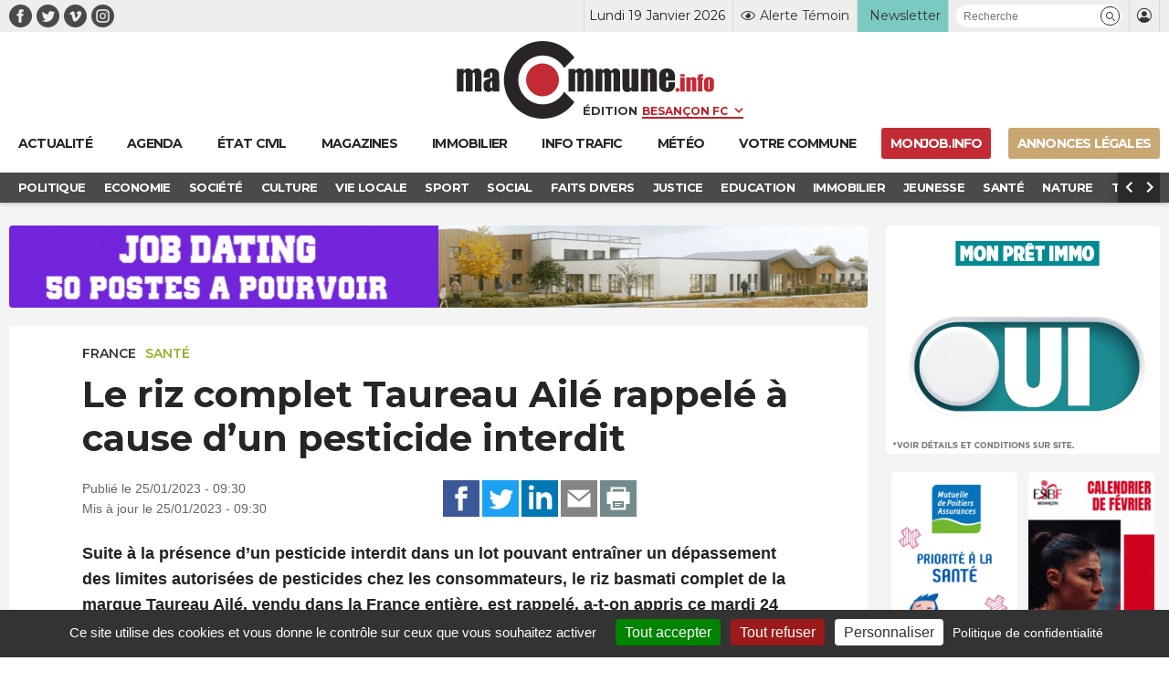

--- FILE ---
content_type: text/html; charset=UTF-8
request_url: https://www.macommune.info/wp-admin/admin-ajax.php
body_size: -175
content:
{"post_id":584499,"counted":false,"storage":[],"type":"post"}